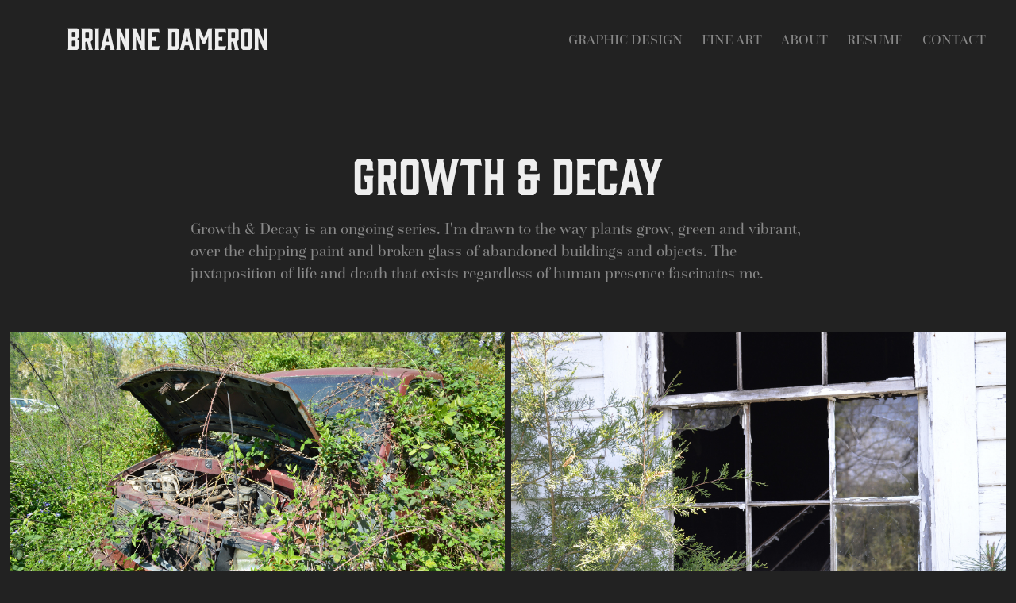

--- FILE ---
content_type: text/html; charset=utf-8
request_url: https://briannedameron.com/abandonment
body_size: 5317
content:
<!DOCTYPE HTML>
<html lang="en-US">
<head>
  <meta charset="UTF-8" />
  <meta name="viewport" content="width=device-width, initial-scale=1" />
      <meta name="keywords"  content="graphic design,design,photography,conceptual art,typography,brianne dameron,portfolio,art" />
      <meta name="description"  content="Growth &amp; Decay is an ongoing series. I'm drawn to the way plants grow, green and vibrant, over the chipping paint and broken glass of abandoned buildings and objects. The juxtaposition of life and death that exists regardless of human presence fascinates me. " />
      <meta name="twitter:card"  content="summary_large_image" />
      <meta name="twitter:site"  content="@AdobePortfolio" />
      <meta  property="og:title" content="Brianne Dameron - GROWTH &amp; DECAY" />
      <meta  property="og:description" content="Growth &amp; Decay is an ongoing series. I'm drawn to the way plants grow, green and vibrant, over the chipping paint and broken glass of abandoned buildings and objects. The juxtaposition of life and death that exists regardless of human presence fascinates me. " />
      <meta  property="og:image" content="https://cdn.myportfolio.com/379b3a78-1306-4ebe-b465-a4a836bf3591/b22c9d24-bda0-4ebe-90b8-345cb2ce86b8_rwc_869x225x3540x2767x3540.jpg?h=ebbebc1aebe5a0380a344dacb1f5aa15" />
        <link rel="icon" href="https://cdn.myportfolio.com/379b3a78-1306-4ebe-b465-a4a836bf3591/cb7848f4-82ea-45f5-b19f-771b6c7064f6_carw_1x1x32.png?h=fad3008830b8903c9c86c2b1313440dd" />
      <link rel="stylesheet" href="/dist/css/main.css" type="text/css" />
      <link rel="stylesheet" href="https://cdn.myportfolio.com/379b3a78-1306-4ebe-b465-a4a836bf3591/37fcd5c71c8b4c1d6239c130a7826ded1715261246.css?h=b1769aabaa32e7b76a5ae3ca353ff1a6" type="text/css" />
    <link rel="canonical" href="https://briannedameron.com/abandonment" />
      <title>Brianne Dameron - GROWTH &amp; DECAY</title>
    <script type="text/javascript" src="//use.typekit.net/ik/[base64].js?cb=35f77bfb8b50944859ea3d3804e7194e7a3173fb" async onload="
    try {
      window.Typekit.load();
    } catch (e) {
      console.warn('Typekit not loaded.');
    }
    "></script>
</head>
  <body class="transition-enabled">  <div class='page-background-video page-background-video-with-panel'>
  </div>
  <div class="js-responsive-nav">
    <div class="responsive-nav has-social">
      <div class="close-responsive-click-area js-close-responsive-nav">
        <div class="close-responsive-button"></div>
      </div>
          <div class="nav-container">
            <nav data-hover-hint="nav">
                <div class="gallery-title"><a href="/work" >GRAPHIC DESIGN</a></div>
                <div class="gallery-title"><a href="/photography" >FINE ART</a></div>
      <div class="page-title">
        <a href="/about" >ABOUT</a>
      </div>
      <div class="page-title">
        <a href="/resume" >RESUME</a>
      </div>
      <div class="page-title">
        <a href="/contact" >CONTACT</a>
      </div>
                <div class="social pf-nav-social" data-hover-hint="navSocialIcons">
                  <ul>
                  </ul>
                </div>
            </nav>
          </div>
    </div>
  </div>
  <div class="site-wrap cfix">
    <div class="site-container">
      <div class="site-content e2e-site-content">
        <header class="site-header">
          <div class="logo-container">
              <div class="logo-wrap" data-hover-hint="logo">
                    <div class="logo e2e-site-logo-text logo-text  ">
    <a href="/work" class="preserve-whitespace">      Brianne Dameron</a>

</div>
              </div>
  <div class="hamburger-click-area js-hamburger">
    <div class="hamburger">
      <i></i>
      <i></i>
      <i></i>
    </div>
  </div>
          </div>
              <div class="nav-container">
                <nav data-hover-hint="nav">
                <div class="gallery-title"><a href="/work" >GRAPHIC DESIGN</a></div>
                <div class="gallery-title"><a href="/photography" >FINE ART</a></div>
      <div class="page-title">
        <a href="/about" >ABOUT</a>
      </div>
      <div class="page-title">
        <a href="/resume" >RESUME</a>
      </div>
      <div class="page-title">
        <a href="/contact" >CONTACT</a>
      </div>
                    <div class="social pf-nav-social" data-hover-hint="navSocialIcons">
                      <ul>
                      </ul>
                    </div>
                </nav>
              </div>
        </header>
        <main>
  <div class="page-container js-site-wrap" data-context="page.page.container" data-hover-hint="pageContainer">
    <section class="page standard-modules">
        <header class="page-header content" data-context="pages" data-identity="id:p62534811c5ac6d519a1aab20c5dbb37ae8365db110057740df214" data-hover-hint="pageHeader" data-hover-hint-id="p62534811c5ac6d519a1aab20c5dbb37ae8365db110057740df214">
            <h1 class="title preserve-whitespace e2e-site-logo-text">GROWTH &amp; DECAY</h1>
            <p class="description">Growth &amp; Decay is an ongoing series. I'm drawn to the way plants grow, green and vibrant, over the chipping paint and broken glass of abandoned buildings and objects. The juxtaposition of life and death that exists regardless of human presence fascinates me. </p>
        </header>
      <div class="page-content js-page-content" data-context="pages" data-identity="id:p62534811c5ac6d519a1aab20c5dbb37ae8365db110057740df214">
        <div id="project-canvas" class="js-project-modules modules content">
          <div id="project-modules">
              
              
              
              
              
              
              
              <div class="project-module module media_collection project-module-media_collection" data-id="m6256e42992c7cdda7690de8effb2650b249bb4aee1ea939fda0ce"  style="padding-top: px;
padding-bottom: px;
">
  <div class="grid--main js-grid-main" data-grid-max-images="  2
">
    <div class="grid__item-container js-grid-item-container" data-flex-grow="391.04" style="width:391.04px; flex-grow:391.04;" data-width="3840" data-height="2553">
      <script type="text/html" class="js-lightbox-slide-content">
        <div class="grid__image-wrapper">
          <img src="https://cdn.myportfolio.com/379b3a78-1306-4ebe-b465-a4a836bf3591/e1237924-ae29-4e08-ad85-76b1c1bf8c11_rw_3840.JPG?h=f8be621eb2a1002ba9eda5c5b9ee70fe" srcset="https://cdn.myportfolio.com/379b3a78-1306-4ebe-b465-a4a836bf3591/e1237924-ae29-4e08-ad85-76b1c1bf8c11_rw_600.JPG?h=7b2e9b6708ab07a89be2e8625d27180b 600w,https://cdn.myportfolio.com/379b3a78-1306-4ebe-b465-a4a836bf3591/e1237924-ae29-4e08-ad85-76b1c1bf8c11_rw_1200.JPG?h=b617bd66d5ad0aa3abe32c47d2e92b43 1200w,https://cdn.myportfolio.com/379b3a78-1306-4ebe-b465-a4a836bf3591/e1237924-ae29-4e08-ad85-76b1c1bf8c11_rw_1920.JPG?h=a24ad049f26d69a70ed9a1e7681012d7 1920w,https://cdn.myportfolio.com/379b3a78-1306-4ebe-b465-a4a836bf3591/e1237924-ae29-4e08-ad85-76b1c1bf8c11_rw_3840.JPG?h=f8be621eb2a1002ba9eda5c5b9ee70fe 3840w,"  sizes="(max-width: 3840px) 100vw, 3840px">
        <div>
      </script>
      <img
        class="grid__item-image js-grid__item-image grid__item-image-lazy js-lazy"
        src="[data-uri]"
        
        data-src="https://cdn.myportfolio.com/379b3a78-1306-4ebe-b465-a4a836bf3591/e1237924-ae29-4e08-ad85-76b1c1bf8c11_rw_3840.JPG?h=f8be621eb2a1002ba9eda5c5b9ee70fe"
        data-srcset="https://cdn.myportfolio.com/379b3a78-1306-4ebe-b465-a4a836bf3591/e1237924-ae29-4e08-ad85-76b1c1bf8c11_rw_600.JPG?h=7b2e9b6708ab07a89be2e8625d27180b 600w,https://cdn.myportfolio.com/379b3a78-1306-4ebe-b465-a4a836bf3591/e1237924-ae29-4e08-ad85-76b1c1bf8c11_rw_1200.JPG?h=b617bd66d5ad0aa3abe32c47d2e92b43 1200w,https://cdn.myportfolio.com/379b3a78-1306-4ebe-b465-a4a836bf3591/e1237924-ae29-4e08-ad85-76b1c1bf8c11_rw_1920.JPG?h=a24ad049f26d69a70ed9a1e7681012d7 1920w,https://cdn.myportfolio.com/379b3a78-1306-4ebe-b465-a4a836bf3591/e1237924-ae29-4e08-ad85-76b1c1bf8c11_rw_3840.JPG?h=f8be621eb2a1002ba9eda5c5b9ee70fe 3840w,"
      >
      <span class="grid__item-filler" style="padding-bottom:66.489361702128%;"></span>
    </div>
    <div class="grid__item-container js-grid-item-container" data-flex-grow="391.04" style="width:391.04px; flex-grow:391.04;" data-width="3840" data-height="2553">
      <script type="text/html" class="js-lightbox-slide-content">
        <div class="grid__image-wrapper">
          <img src="https://cdn.myportfolio.com/379b3a78-1306-4ebe-b465-a4a836bf3591/e656dd93-976b-4cc0-9730-8192b51860ca_rw_3840.JPG?h=1f551727395ed8447f914d0b55da6063" srcset="https://cdn.myportfolio.com/379b3a78-1306-4ebe-b465-a4a836bf3591/e656dd93-976b-4cc0-9730-8192b51860ca_rw_600.JPG?h=55432ced1e9b7c0de7b0c97d78ca30df 600w,https://cdn.myportfolio.com/379b3a78-1306-4ebe-b465-a4a836bf3591/e656dd93-976b-4cc0-9730-8192b51860ca_rw_1200.JPG?h=289ae5dd81e60bf3ee409e0aaca7432f 1200w,https://cdn.myportfolio.com/379b3a78-1306-4ebe-b465-a4a836bf3591/e656dd93-976b-4cc0-9730-8192b51860ca_rw_1920.JPG?h=e6742038d2653f2d9339c9e993bb90ed 1920w,https://cdn.myportfolio.com/379b3a78-1306-4ebe-b465-a4a836bf3591/e656dd93-976b-4cc0-9730-8192b51860ca_rw_3840.JPG?h=1f551727395ed8447f914d0b55da6063 3840w,"  sizes="(max-width: 3840px) 100vw, 3840px">
        <div>
      </script>
      <img
        class="grid__item-image js-grid__item-image grid__item-image-lazy js-lazy"
        src="[data-uri]"
        
        data-src="https://cdn.myportfolio.com/379b3a78-1306-4ebe-b465-a4a836bf3591/e656dd93-976b-4cc0-9730-8192b51860ca_rw_3840.JPG?h=1f551727395ed8447f914d0b55da6063"
        data-srcset="https://cdn.myportfolio.com/379b3a78-1306-4ebe-b465-a4a836bf3591/e656dd93-976b-4cc0-9730-8192b51860ca_rw_600.JPG?h=55432ced1e9b7c0de7b0c97d78ca30df 600w,https://cdn.myportfolio.com/379b3a78-1306-4ebe-b465-a4a836bf3591/e656dd93-976b-4cc0-9730-8192b51860ca_rw_1200.JPG?h=289ae5dd81e60bf3ee409e0aaca7432f 1200w,https://cdn.myportfolio.com/379b3a78-1306-4ebe-b465-a4a836bf3591/e656dd93-976b-4cc0-9730-8192b51860ca_rw_1920.JPG?h=e6742038d2653f2d9339c9e993bb90ed 1920w,https://cdn.myportfolio.com/379b3a78-1306-4ebe-b465-a4a836bf3591/e656dd93-976b-4cc0-9730-8192b51860ca_rw_3840.JPG?h=1f551727395ed8447f914d0b55da6063 3840w,"
      >
      <span class="grid__item-filler" style="padding-bottom:66.489361702128%;"></span>
    </div>
    <div class="grid__item-container js-grid-item-container" data-flex-grow="391.04" style="width:391.04px; flex-grow:391.04;" data-width="3840" data-height="2553">
      <script type="text/html" class="js-lightbox-slide-content">
        <div class="grid__image-wrapper">
          <img src="https://cdn.myportfolio.com/379b3a78-1306-4ebe-b465-a4a836bf3591/9d4c79ef-e2c1-4f2c-8e00-bdeda59ed6d8_rw_3840.JPG?h=b95b1f8c59f41f6161e21a03b2be7f57" srcset="https://cdn.myportfolio.com/379b3a78-1306-4ebe-b465-a4a836bf3591/9d4c79ef-e2c1-4f2c-8e00-bdeda59ed6d8_rw_600.JPG?h=4558c39fc5dbbad012ec90735fd6b397 600w,https://cdn.myportfolio.com/379b3a78-1306-4ebe-b465-a4a836bf3591/9d4c79ef-e2c1-4f2c-8e00-bdeda59ed6d8_rw_1200.JPG?h=4d920a81e019971b4662bcef4a4ebfc2 1200w,https://cdn.myportfolio.com/379b3a78-1306-4ebe-b465-a4a836bf3591/9d4c79ef-e2c1-4f2c-8e00-bdeda59ed6d8_rw_1920.JPG?h=e66a1ca8b3cf002af61608cfa2b55447 1920w,https://cdn.myportfolio.com/379b3a78-1306-4ebe-b465-a4a836bf3591/9d4c79ef-e2c1-4f2c-8e00-bdeda59ed6d8_rw_3840.JPG?h=b95b1f8c59f41f6161e21a03b2be7f57 3840w,"  sizes="(max-width: 3840px) 100vw, 3840px">
        <div>
      </script>
      <img
        class="grid__item-image js-grid__item-image grid__item-image-lazy js-lazy"
        src="[data-uri]"
        
        data-src="https://cdn.myportfolio.com/379b3a78-1306-4ebe-b465-a4a836bf3591/9d4c79ef-e2c1-4f2c-8e00-bdeda59ed6d8_rw_3840.JPG?h=b95b1f8c59f41f6161e21a03b2be7f57"
        data-srcset="https://cdn.myportfolio.com/379b3a78-1306-4ebe-b465-a4a836bf3591/9d4c79ef-e2c1-4f2c-8e00-bdeda59ed6d8_rw_600.JPG?h=4558c39fc5dbbad012ec90735fd6b397 600w,https://cdn.myportfolio.com/379b3a78-1306-4ebe-b465-a4a836bf3591/9d4c79ef-e2c1-4f2c-8e00-bdeda59ed6d8_rw_1200.JPG?h=4d920a81e019971b4662bcef4a4ebfc2 1200w,https://cdn.myportfolio.com/379b3a78-1306-4ebe-b465-a4a836bf3591/9d4c79ef-e2c1-4f2c-8e00-bdeda59ed6d8_rw_1920.JPG?h=e66a1ca8b3cf002af61608cfa2b55447 1920w,https://cdn.myportfolio.com/379b3a78-1306-4ebe-b465-a4a836bf3591/9d4c79ef-e2c1-4f2c-8e00-bdeda59ed6d8_rw_3840.JPG?h=b95b1f8c59f41f6161e21a03b2be7f57 3840w,"
      >
      <span class="grid__item-filler" style="padding-bottom:66.489361702128%;"></span>
    </div>
    <div class="grid__item-container js-grid-item-container" data-flex-grow="391.04" style="width:391.04px; flex-grow:391.04;" data-width="3840" data-height="2553">
      <script type="text/html" class="js-lightbox-slide-content">
        <div class="grid__image-wrapper">
          <img src="https://cdn.myportfolio.com/379b3a78-1306-4ebe-b465-a4a836bf3591/21f3df75-4950-4596-9dfd-4e66b4e6a5e2_rw_3840.JPG?h=2352b5ccefc973092d57b9b5e632f711" srcset="https://cdn.myportfolio.com/379b3a78-1306-4ebe-b465-a4a836bf3591/21f3df75-4950-4596-9dfd-4e66b4e6a5e2_rw_600.JPG?h=283d1c6a2c9bea8868e014c272ce6947 600w,https://cdn.myportfolio.com/379b3a78-1306-4ebe-b465-a4a836bf3591/21f3df75-4950-4596-9dfd-4e66b4e6a5e2_rw_1200.JPG?h=3e79545e486a6ca2bd5fa0e33ec9fc51 1200w,https://cdn.myportfolio.com/379b3a78-1306-4ebe-b465-a4a836bf3591/21f3df75-4950-4596-9dfd-4e66b4e6a5e2_rw_1920.JPG?h=4db0bddb81d8fb234044b0d953ad6a65 1920w,https://cdn.myportfolio.com/379b3a78-1306-4ebe-b465-a4a836bf3591/21f3df75-4950-4596-9dfd-4e66b4e6a5e2_rw_3840.JPG?h=2352b5ccefc973092d57b9b5e632f711 3840w,"  sizes="(max-width: 3840px) 100vw, 3840px">
        <div>
      </script>
      <img
        class="grid__item-image js-grid__item-image grid__item-image-lazy js-lazy"
        src="[data-uri]"
        
        data-src="https://cdn.myportfolio.com/379b3a78-1306-4ebe-b465-a4a836bf3591/21f3df75-4950-4596-9dfd-4e66b4e6a5e2_rw_3840.JPG?h=2352b5ccefc973092d57b9b5e632f711"
        data-srcset="https://cdn.myportfolio.com/379b3a78-1306-4ebe-b465-a4a836bf3591/21f3df75-4950-4596-9dfd-4e66b4e6a5e2_rw_600.JPG?h=283d1c6a2c9bea8868e014c272ce6947 600w,https://cdn.myportfolio.com/379b3a78-1306-4ebe-b465-a4a836bf3591/21f3df75-4950-4596-9dfd-4e66b4e6a5e2_rw_1200.JPG?h=3e79545e486a6ca2bd5fa0e33ec9fc51 1200w,https://cdn.myportfolio.com/379b3a78-1306-4ebe-b465-a4a836bf3591/21f3df75-4950-4596-9dfd-4e66b4e6a5e2_rw_1920.JPG?h=4db0bddb81d8fb234044b0d953ad6a65 1920w,https://cdn.myportfolio.com/379b3a78-1306-4ebe-b465-a4a836bf3591/21f3df75-4950-4596-9dfd-4e66b4e6a5e2_rw_3840.JPG?h=2352b5ccefc973092d57b9b5e632f711 3840w,"
      >
      <span class="grid__item-filler" style="padding-bottom:66.489361702128%;"></span>
    </div>
    <div class="grid__item-container js-grid-item-container" data-flex-grow="391.04" style="width:391.04px; flex-grow:391.04;" data-width="3840" data-height="2553">
      <script type="text/html" class="js-lightbox-slide-content">
        <div class="grid__image-wrapper">
          <img src="https://cdn.myportfolio.com/379b3a78-1306-4ebe-b465-a4a836bf3591/ee882a81-a2b7-4b10-91d8-833c5e13aa81_rw_3840.JPG?h=7e306d25e475953a726973f3179fd894" srcset="https://cdn.myportfolio.com/379b3a78-1306-4ebe-b465-a4a836bf3591/ee882a81-a2b7-4b10-91d8-833c5e13aa81_rw_600.JPG?h=3bec59aab5bb85871a4c1a2b0a5be580 600w,https://cdn.myportfolio.com/379b3a78-1306-4ebe-b465-a4a836bf3591/ee882a81-a2b7-4b10-91d8-833c5e13aa81_rw_1200.JPG?h=72513fb14f06d0df837b61c39e457f4a 1200w,https://cdn.myportfolio.com/379b3a78-1306-4ebe-b465-a4a836bf3591/ee882a81-a2b7-4b10-91d8-833c5e13aa81_rw_1920.JPG?h=fb4cb48250bda35180fb45cdc3c0f431 1920w,https://cdn.myportfolio.com/379b3a78-1306-4ebe-b465-a4a836bf3591/ee882a81-a2b7-4b10-91d8-833c5e13aa81_rw_3840.JPG?h=7e306d25e475953a726973f3179fd894 3840w,"  sizes="(max-width: 3840px) 100vw, 3840px">
        <div>
      </script>
      <img
        class="grid__item-image js-grid__item-image grid__item-image-lazy js-lazy"
        src="[data-uri]"
        
        data-src="https://cdn.myportfolio.com/379b3a78-1306-4ebe-b465-a4a836bf3591/ee882a81-a2b7-4b10-91d8-833c5e13aa81_rw_3840.JPG?h=7e306d25e475953a726973f3179fd894"
        data-srcset="https://cdn.myportfolio.com/379b3a78-1306-4ebe-b465-a4a836bf3591/ee882a81-a2b7-4b10-91d8-833c5e13aa81_rw_600.JPG?h=3bec59aab5bb85871a4c1a2b0a5be580 600w,https://cdn.myportfolio.com/379b3a78-1306-4ebe-b465-a4a836bf3591/ee882a81-a2b7-4b10-91d8-833c5e13aa81_rw_1200.JPG?h=72513fb14f06d0df837b61c39e457f4a 1200w,https://cdn.myportfolio.com/379b3a78-1306-4ebe-b465-a4a836bf3591/ee882a81-a2b7-4b10-91d8-833c5e13aa81_rw_1920.JPG?h=fb4cb48250bda35180fb45cdc3c0f431 1920w,https://cdn.myportfolio.com/379b3a78-1306-4ebe-b465-a4a836bf3591/ee882a81-a2b7-4b10-91d8-833c5e13aa81_rw_3840.JPG?h=7e306d25e475953a726973f3179fd894 3840w,"
      >
      <span class="grid__item-filler" style="padding-bottom:66.489361702128%;"></span>
    </div>
    <div class="grid__item-container js-grid-item-container" data-flex-grow="391.04" style="width:391.04px; flex-grow:391.04;" data-width="3840" data-height="2553">
      <script type="text/html" class="js-lightbox-slide-content">
        <div class="grid__image-wrapper">
          <img src="https://cdn.myportfolio.com/379b3a78-1306-4ebe-b465-a4a836bf3591/6412cd29-9bc9-4ea2-8f68-ef5b3e0c540c_rw_3840.JPG?h=4f2f03444b6e3961f7b3cdcf59fb5644" srcset="https://cdn.myportfolio.com/379b3a78-1306-4ebe-b465-a4a836bf3591/6412cd29-9bc9-4ea2-8f68-ef5b3e0c540c_rw_600.JPG?h=9865ae82d4f7857646222432ec5e551d 600w,https://cdn.myportfolio.com/379b3a78-1306-4ebe-b465-a4a836bf3591/6412cd29-9bc9-4ea2-8f68-ef5b3e0c540c_rw_1200.JPG?h=a995157216d417fde9b2ea9671eeaffc 1200w,https://cdn.myportfolio.com/379b3a78-1306-4ebe-b465-a4a836bf3591/6412cd29-9bc9-4ea2-8f68-ef5b3e0c540c_rw_1920.JPG?h=eb7b9167bebc0396476066e49f79c7ba 1920w,https://cdn.myportfolio.com/379b3a78-1306-4ebe-b465-a4a836bf3591/6412cd29-9bc9-4ea2-8f68-ef5b3e0c540c_rw_3840.JPG?h=4f2f03444b6e3961f7b3cdcf59fb5644 3840w,"  sizes="(max-width: 3840px) 100vw, 3840px">
        <div>
      </script>
      <img
        class="grid__item-image js-grid__item-image grid__item-image-lazy js-lazy"
        src="[data-uri]"
        
        data-src="https://cdn.myportfolio.com/379b3a78-1306-4ebe-b465-a4a836bf3591/6412cd29-9bc9-4ea2-8f68-ef5b3e0c540c_rw_3840.JPG?h=4f2f03444b6e3961f7b3cdcf59fb5644"
        data-srcset="https://cdn.myportfolio.com/379b3a78-1306-4ebe-b465-a4a836bf3591/6412cd29-9bc9-4ea2-8f68-ef5b3e0c540c_rw_600.JPG?h=9865ae82d4f7857646222432ec5e551d 600w,https://cdn.myportfolio.com/379b3a78-1306-4ebe-b465-a4a836bf3591/6412cd29-9bc9-4ea2-8f68-ef5b3e0c540c_rw_1200.JPG?h=a995157216d417fde9b2ea9671eeaffc 1200w,https://cdn.myportfolio.com/379b3a78-1306-4ebe-b465-a4a836bf3591/6412cd29-9bc9-4ea2-8f68-ef5b3e0c540c_rw_1920.JPG?h=eb7b9167bebc0396476066e49f79c7ba 1920w,https://cdn.myportfolio.com/379b3a78-1306-4ebe-b465-a4a836bf3591/6412cd29-9bc9-4ea2-8f68-ef5b3e0c540c_rw_3840.JPG?h=4f2f03444b6e3961f7b3cdcf59fb5644 3840w,"
      >
      <span class="grid__item-filler" style="padding-bottom:66.489361702128%;"></span>
    </div>
    <div class="grid__item-container js-grid-item-container" data-flex-grow="391.04" style="width:391.04px; flex-grow:391.04;" data-width="3840" data-height="2553">
      <script type="text/html" class="js-lightbox-slide-content">
        <div class="grid__image-wrapper">
          <img src="https://cdn.myportfolio.com/379b3a78-1306-4ebe-b465-a4a836bf3591/f53a221b-1c2b-4289-9499-a1d85a829243_rw_3840.JPG?h=01317a1902a4a9f763a6ccef72f5f8ad" srcset="https://cdn.myportfolio.com/379b3a78-1306-4ebe-b465-a4a836bf3591/f53a221b-1c2b-4289-9499-a1d85a829243_rw_600.JPG?h=20074f48baf53e3151f386a9e9785a64 600w,https://cdn.myportfolio.com/379b3a78-1306-4ebe-b465-a4a836bf3591/f53a221b-1c2b-4289-9499-a1d85a829243_rw_1200.JPG?h=f140c23f0a0009821071597ce3c7f9d8 1200w,https://cdn.myportfolio.com/379b3a78-1306-4ebe-b465-a4a836bf3591/f53a221b-1c2b-4289-9499-a1d85a829243_rw_1920.JPG?h=77736af6894f61f3e26490206caaa159 1920w,https://cdn.myportfolio.com/379b3a78-1306-4ebe-b465-a4a836bf3591/f53a221b-1c2b-4289-9499-a1d85a829243_rw_3840.JPG?h=01317a1902a4a9f763a6ccef72f5f8ad 3840w,"  sizes="(max-width: 3840px) 100vw, 3840px">
        <div>
      </script>
      <img
        class="grid__item-image js-grid__item-image grid__item-image-lazy js-lazy"
        src="[data-uri]"
        
        data-src="https://cdn.myportfolio.com/379b3a78-1306-4ebe-b465-a4a836bf3591/f53a221b-1c2b-4289-9499-a1d85a829243_rw_3840.JPG?h=01317a1902a4a9f763a6ccef72f5f8ad"
        data-srcset="https://cdn.myportfolio.com/379b3a78-1306-4ebe-b465-a4a836bf3591/f53a221b-1c2b-4289-9499-a1d85a829243_rw_600.JPG?h=20074f48baf53e3151f386a9e9785a64 600w,https://cdn.myportfolio.com/379b3a78-1306-4ebe-b465-a4a836bf3591/f53a221b-1c2b-4289-9499-a1d85a829243_rw_1200.JPG?h=f140c23f0a0009821071597ce3c7f9d8 1200w,https://cdn.myportfolio.com/379b3a78-1306-4ebe-b465-a4a836bf3591/f53a221b-1c2b-4289-9499-a1d85a829243_rw_1920.JPG?h=77736af6894f61f3e26490206caaa159 1920w,https://cdn.myportfolio.com/379b3a78-1306-4ebe-b465-a4a836bf3591/f53a221b-1c2b-4289-9499-a1d85a829243_rw_3840.JPG?h=01317a1902a4a9f763a6ccef72f5f8ad 3840w,"
      >
      <span class="grid__item-filler" style="padding-bottom:66.489361702128%;"></span>
    </div>
    <div class="grid__item-container js-grid-item-container" data-flex-grow="391.04" style="width:391.04px; flex-grow:391.04;" data-width="3840" data-height="2553">
      <script type="text/html" class="js-lightbox-slide-content">
        <div class="grid__image-wrapper">
          <img src="https://cdn.myportfolio.com/379b3a78-1306-4ebe-b465-a4a836bf3591/41d9ac45-7568-43d0-a7e2-1213b3b3cf93_rw_3840.JPG?h=93f01be6186753c5a697c547372da8c9" srcset="https://cdn.myportfolio.com/379b3a78-1306-4ebe-b465-a4a836bf3591/41d9ac45-7568-43d0-a7e2-1213b3b3cf93_rw_600.JPG?h=f1e0e0623cba191b3fca4665ec0cb559 600w,https://cdn.myportfolio.com/379b3a78-1306-4ebe-b465-a4a836bf3591/41d9ac45-7568-43d0-a7e2-1213b3b3cf93_rw_1200.JPG?h=bf9faf47a2c24b1a1a74cf9bb6ef5a9e 1200w,https://cdn.myportfolio.com/379b3a78-1306-4ebe-b465-a4a836bf3591/41d9ac45-7568-43d0-a7e2-1213b3b3cf93_rw_1920.JPG?h=f4d700695c1a01b43936d66049257d1c 1920w,https://cdn.myportfolio.com/379b3a78-1306-4ebe-b465-a4a836bf3591/41d9ac45-7568-43d0-a7e2-1213b3b3cf93_rw_3840.JPG?h=93f01be6186753c5a697c547372da8c9 3840w,"  sizes="(max-width: 3840px) 100vw, 3840px">
        <div>
      </script>
      <img
        class="grid__item-image js-grid__item-image grid__item-image-lazy js-lazy"
        src="[data-uri]"
        
        data-src="https://cdn.myportfolio.com/379b3a78-1306-4ebe-b465-a4a836bf3591/41d9ac45-7568-43d0-a7e2-1213b3b3cf93_rw_3840.JPG?h=93f01be6186753c5a697c547372da8c9"
        data-srcset="https://cdn.myportfolio.com/379b3a78-1306-4ebe-b465-a4a836bf3591/41d9ac45-7568-43d0-a7e2-1213b3b3cf93_rw_600.JPG?h=f1e0e0623cba191b3fca4665ec0cb559 600w,https://cdn.myportfolio.com/379b3a78-1306-4ebe-b465-a4a836bf3591/41d9ac45-7568-43d0-a7e2-1213b3b3cf93_rw_1200.JPG?h=bf9faf47a2c24b1a1a74cf9bb6ef5a9e 1200w,https://cdn.myportfolio.com/379b3a78-1306-4ebe-b465-a4a836bf3591/41d9ac45-7568-43d0-a7e2-1213b3b3cf93_rw_1920.JPG?h=f4d700695c1a01b43936d66049257d1c 1920w,https://cdn.myportfolio.com/379b3a78-1306-4ebe-b465-a4a836bf3591/41d9ac45-7568-43d0-a7e2-1213b3b3cf93_rw_3840.JPG?h=93f01be6186753c5a697c547372da8c9 3840w,"
      >
      <span class="grid__item-filler" style="padding-bottom:66.489361702128%;"></span>
    </div>
    <div class="grid__item-container js-grid-item-container" data-flex-grow="391.04" style="width:391.04px; flex-grow:391.04;" data-width="3840" data-height="2553">
      <script type="text/html" class="js-lightbox-slide-content">
        <div class="grid__image-wrapper">
          <img src="https://cdn.myportfolio.com/379b3a78-1306-4ebe-b465-a4a836bf3591/67dd5d3e-1294-4255-b98b-25fdfb96bd88_rw_3840.JPG?h=02aeeb9d7735fa49b53ae748ded4f915" srcset="https://cdn.myportfolio.com/379b3a78-1306-4ebe-b465-a4a836bf3591/67dd5d3e-1294-4255-b98b-25fdfb96bd88_rw_600.JPG?h=010e1f083dedd48cef118128c98c06e1 600w,https://cdn.myportfolio.com/379b3a78-1306-4ebe-b465-a4a836bf3591/67dd5d3e-1294-4255-b98b-25fdfb96bd88_rw_1200.JPG?h=edd0939308ad179382301b87693c3035 1200w,https://cdn.myportfolio.com/379b3a78-1306-4ebe-b465-a4a836bf3591/67dd5d3e-1294-4255-b98b-25fdfb96bd88_rw_1920.JPG?h=e281ee7c48b55560d18d221d5fb73b80 1920w,https://cdn.myportfolio.com/379b3a78-1306-4ebe-b465-a4a836bf3591/67dd5d3e-1294-4255-b98b-25fdfb96bd88_rw_3840.JPG?h=02aeeb9d7735fa49b53ae748ded4f915 3840w,"  sizes="(max-width: 3840px) 100vw, 3840px">
        <div>
      </script>
      <img
        class="grid__item-image js-grid__item-image grid__item-image-lazy js-lazy"
        src="[data-uri]"
        
        data-src="https://cdn.myportfolio.com/379b3a78-1306-4ebe-b465-a4a836bf3591/67dd5d3e-1294-4255-b98b-25fdfb96bd88_rw_3840.JPG?h=02aeeb9d7735fa49b53ae748ded4f915"
        data-srcset="https://cdn.myportfolio.com/379b3a78-1306-4ebe-b465-a4a836bf3591/67dd5d3e-1294-4255-b98b-25fdfb96bd88_rw_600.JPG?h=010e1f083dedd48cef118128c98c06e1 600w,https://cdn.myportfolio.com/379b3a78-1306-4ebe-b465-a4a836bf3591/67dd5d3e-1294-4255-b98b-25fdfb96bd88_rw_1200.JPG?h=edd0939308ad179382301b87693c3035 1200w,https://cdn.myportfolio.com/379b3a78-1306-4ebe-b465-a4a836bf3591/67dd5d3e-1294-4255-b98b-25fdfb96bd88_rw_1920.JPG?h=e281ee7c48b55560d18d221d5fb73b80 1920w,https://cdn.myportfolio.com/379b3a78-1306-4ebe-b465-a4a836bf3591/67dd5d3e-1294-4255-b98b-25fdfb96bd88_rw_3840.JPG?h=02aeeb9d7735fa49b53ae748ded4f915 3840w,"
      >
      <span class="grid__item-filler" style="padding-bottom:66.489361702128%;"></span>
    </div>
    <div class="grid__item-container js-grid-item-container" data-flex-grow="391.04" style="width:391.04px; flex-grow:391.04;" data-width="3840" data-height="2553">
      <script type="text/html" class="js-lightbox-slide-content">
        <div class="grid__image-wrapper">
          <img src="https://cdn.myportfolio.com/379b3a78-1306-4ebe-b465-a4a836bf3591/f5b4bebd-9278-487c-9a28-96f5c8a8944e_rw_3840.JPG?h=dee366aecb0cd892e953f525517829a5" srcset="https://cdn.myportfolio.com/379b3a78-1306-4ebe-b465-a4a836bf3591/f5b4bebd-9278-487c-9a28-96f5c8a8944e_rw_600.JPG?h=068b221ba6f6c1eb37d6ab7f6af15199 600w,https://cdn.myportfolio.com/379b3a78-1306-4ebe-b465-a4a836bf3591/f5b4bebd-9278-487c-9a28-96f5c8a8944e_rw_1200.JPG?h=6e00bd0563873dfb30cbfe93d7e34e12 1200w,https://cdn.myportfolio.com/379b3a78-1306-4ebe-b465-a4a836bf3591/f5b4bebd-9278-487c-9a28-96f5c8a8944e_rw_1920.JPG?h=2320a469a7f150a4523f9a8d093d2dad 1920w,https://cdn.myportfolio.com/379b3a78-1306-4ebe-b465-a4a836bf3591/f5b4bebd-9278-487c-9a28-96f5c8a8944e_rw_3840.JPG?h=dee366aecb0cd892e953f525517829a5 3840w,"  sizes="(max-width: 3840px) 100vw, 3840px">
        <div>
      </script>
      <img
        class="grid__item-image js-grid__item-image grid__item-image-lazy js-lazy"
        src="[data-uri]"
        
        data-src="https://cdn.myportfolio.com/379b3a78-1306-4ebe-b465-a4a836bf3591/f5b4bebd-9278-487c-9a28-96f5c8a8944e_rw_3840.JPG?h=dee366aecb0cd892e953f525517829a5"
        data-srcset="https://cdn.myportfolio.com/379b3a78-1306-4ebe-b465-a4a836bf3591/f5b4bebd-9278-487c-9a28-96f5c8a8944e_rw_600.JPG?h=068b221ba6f6c1eb37d6ab7f6af15199 600w,https://cdn.myportfolio.com/379b3a78-1306-4ebe-b465-a4a836bf3591/f5b4bebd-9278-487c-9a28-96f5c8a8944e_rw_1200.JPG?h=6e00bd0563873dfb30cbfe93d7e34e12 1200w,https://cdn.myportfolio.com/379b3a78-1306-4ebe-b465-a4a836bf3591/f5b4bebd-9278-487c-9a28-96f5c8a8944e_rw_1920.JPG?h=2320a469a7f150a4523f9a8d093d2dad 1920w,https://cdn.myportfolio.com/379b3a78-1306-4ebe-b465-a4a836bf3591/f5b4bebd-9278-487c-9a28-96f5c8a8944e_rw_3840.JPG?h=dee366aecb0cd892e953f525517829a5 3840w,"
      >
      <span class="grid__item-filler" style="padding-bottom:66.489361702128%;"></span>
    </div>
    <div class="grid__item-container js-grid-item-container" data-flex-grow="391.04" style="width:391.04px; flex-grow:391.04;" data-width="3840" data-height="2553">
      <script type="text/html" class="js-lightbox-slide-content">
        <div class="grid__image-wrapper">
          <img src="https://cdn.myportfolio.com/379b3a78-1306-4ebe-b465-a4a836bf3591/5dac29a6-e945-4af2-9aa2-ecc65fee22bc_rw_3840.JPG?h=c242679fdac8a337296372594b919389" srcset="https://cdn.myportfolio.com/379b3a78-1306-4ebe-b465-a4a836bf3591/5dac29a6-e945-4af2-9aa2-ecc65fee22bc_rw_600.JPG?h=8cec68ba522f043f13f80f0edf5ee8ae 600w,https://cdn.myportfolio.com/379b3a78-1306-4ebe-b465-a4a836bf3591/5dac29a6-e945-4af2-9aa2-ecc65fee22bc_rw_1200.JPG?h=e90b630071ed7d60fbcf5efd45197cd0 1200w,https://cdn.myportfolio.com/379b3a78-1306-4ebe-b465-a4a836bf3591/5dac29a6-e945-4af2-9aa2-ecc65fee22bc_rw_1920.JPG?h=736e8fc2a67ba6040fdd1e11fc405728 1920w,https://cdn.myportfolio.com/379b3a78-1306-4ebe-b465-a4a836bf3591/5dac29a6-e945-4af2-9aa2-ecc65fee22bc_rw_3840.JPG?h=c242679fdac8a337296372594b919389 3840w,"  sizes="(max-width: 3840px) 100vw, 3840px">
        <div>
      </script>
      <img
        class="grid__item-image js-grid__item-image grid__item-image-lazy js-lazy"
        src="[data-uri]"
        
        data-src="https://cdn.myportfolio.com/379b3a78-1306-4ebe-b465-a4a836bf3591/5dac29a6-e945-4af2-9aa2-ecc65fee22bc_rw_3840.JPG?h=c242679fdac8a337296372594b919389"
        data-srcset="https://cdn.myportfolio.com/379b3a78-1306-4ebe-b465-a4a836bf3591/5dac29a6-e945-4af2-9aa2-ecc65fee22bc_rw_600.JPG?h=8cec68ba522f043f13f80f0edf5ee8ae 600w,https://cdn.myportfolio.com/379b3a78-1306-4ebe-b465-a4a836bf3591/5dac29a6-e945-4af2-9aa2-ecc65fee22bc_rw_1200.JPG?h=e90b630071ed7d60fbcf5efd45197cd0 1200w,https://cdn.myportfolio.com/379b3a78-1306-4ebe-b465-a4a836bf3591/5dac29a6-e945-4af2-9aa2-ecc65fee22bc_rw_1920.JPG?h=736e8fc2a67ba6040fdd1e11fc405728 1920w,https://cdn.myportfolio.com/379b3a78-1306-4ebe-b465-a4a836bf3591/5dac29a6-e945-4af2-9aa2-ecc65fee22bc_rw_3840.JPG?h=c242679fdac8a337296372594b919389 3840w,"
      >
      <span class="grid__item-filler" style="padding-bottom:66.489361702128%;"></span>
    </div>
    <div class="grid__item-container js-grid-item-container" data-flex-grow="391.04" style="width:391.04px; flex-grow:391.04;" data-width="3840" data-height="2553">
      <script type="text/html" class="js-lightbox-slide-content">
        <div class="grid__image-wrapper">
          <img src="https://cdn.myportfolio.com/379b3a78-1306-4ebe-b465-a4a836bf3591/0dc3981e-66bb-44ba-b72a-0b964ffb47f7_rw_3840.JPG?h=c12fa94a4214fee702d1fdc16423f51a" srcset="https://cdn.myportfolio.com/379b3a78-1306-4ebe-b465-a4a836bf3591/0dc3981e-66bb-44ba-b72a-0b964ffb47f7_rw_600.JPG?h=4ace87650ead1e3038064e089da81634 600w,https://cdn.myportfolio.com/379b3a78-1306-4ebe-b465-a4a836bf3591/0dc3981e-66bb-44ba-b72a-0b964ffb47f7_rw_1200.JPG?h=8d44871132f8300da535c972dd990168 1200w,https://cdn.myportfolio.com/379b3a78-1306-4ebe-b465-a4a836bf3591/0dc3981e-66bb-44ba-b72a-0b964ffb47f7_rw_1920.JPG?h=3ba89e1522af14f8a78cdfe57a757a45 1920w,https://cdn.myportfolio.com/379b3a78-1306-4ebe-b465-a4a836bf3591/0dc3981e-66bb-44ba-b72a-0b964ffb47f7_rw_3840.JPG?h=c12fa94a4214fee702d1fdc16423f51a 3840w,"  sizes="(max-width: 3840px) 100vw, 3840px">
        <div>
      </script>
      <img
        class="grid__item-image js-grid__item-image grid__item-image-lazy js-lazy"
        src="[data-uri]"
        
        data-src="https://cdn.myportfolio.com/379b3a78-1306-4ebe-b465-a4a836bf3591/0dc3981e-66bb-44ba-b72a-0b964ffb47f7_rw_3840.JPG?h=c12fa94a4214fee702d1fdc16423f51a"
        data-srcset="https://cdn.myportfolio.com/379b3a78-1306-4ebe-b465-a4a836bf3591/0dc3981e-66bb-44ba-b72a-0b964ffb47f7_rw_600.JPG?h=4ace87650ead1e3038064e089da81634 600w,https://cdn.myportfolio.com/379b3a78-1306-4ebe-b465-a4a836bf3591/0dc3981e-66bb-44ba-b72a-0b964ffb47f7_rw_1200.JPG?h=8d44871132f8300da535c972dd990168 1200w,https://cdn.myportfolio.com/379b3a78-1306-4ebe-b465-a4a836bf3591/0dc3981e-66bb-44ba-b72a-0b964ffb47f7_rw_1920.JPG?h=3ba89e1522af14f8a78cdfe57a757a45 1920w,https://cdn.myportfolio.com/379b3a78-1306-4ebe-b465-a4a836bf3591/0dc3981e-66bb-44ba-b72a-0b964ffb47f7_rw_3840.JPG?h=c12fa94a4214fee702d1fdc16423f51a 3840w,"
      >
      <span class="grid__item-filler" style="padding-bottom:66.489361702128%;"></span>
    </div>
    <div class="grid__item-container js-grid-item-container" data-flex-grow="391.04" style="width:391.04px; flex-grow:391.04;" data-width="3840" data-height="2553">
      <script type="text/html" class="js-lightbox-slide-content">
        <div class="grid__image-wrapper">
          <img src="https://cdn.myportfolio.com/379b3a78-1306-4ebe-b465-a4a836bf3591/58f20fec-4317-4906-8485-735624e60c0c_rw_3840.JPG?h=82739fd067ccc7bb2242abcb3c87d840" srcset="https://cdn.myportfolio.com/379b3a78-1306-4ebe-b465-a4a836bf3591/58f20fec-4317-4906-8485-735624e60c0c_rw_600.JPG?h=076f59d41d875a8e0565f18bce9c3248 600w,https://cdn.myportfolio.com/379b3a78-1306-4ebe-b465-a4a836bf3591/58f20fec-4317-4906-8485-735624e60c0c_rw_1200.JPG?h=7f4ddb0d23bf1b26b580440c8ee4136e 1200w,https://cdn.myportfolio.com/379b3a78-1306-4ebe-b465-a4a836bf3591/58f20fec-4317-4906-8485-735624e60c0c_rw_1920.JPG?h=5e6b5b9e8ecf2feca914be0c00de40ac 1920w,https://cdn.myportfolio.com/379b3a78-1306-4ebe-b465-a4a836bf3591/58f20fec-4317-4906-8485-735624e60c0c_rw_3840.JPG?h=82739fd067ccc7bb2242abcb3c87d840 3840w,"  sizes="(max-width: 3840px) 100vw, 3840px">
        <div>
      </script>
      <img
        class="grid__item-image js-grid__item-image grid__item-image-lazy js-lazy"
        src="[data-uri]"
        
        data-src="https://cdn.myportfolio.com/379b3a78-1306-4ebe-b465-a4a836bf3591/58f20fec-4317-4906-8485-735624e60c0c_rw_3840.JPG?h=82739fd067ccc7bb2242abcb3c87d840"
        data-srcset="https://cdn.myportfolio.com/379b3a78-1306-4ebe-b465-a4a836bf3591/58f20fec-4317-4906-8485-735624e60c0c_rw_600.JPG?h=076f59d41d875a8e0565f18bce9c3248 600w,https://cdn.myportfolio.com/379b3a78-1306-4ebe-b465-a4a836bf3591/58f20fec-4317-4906-8485-735624e60c0c_rw_1200.JPG?h=7f4ddb0d23bf1b26b580440c8ee4136e 1200w,https://cdn.myportfolio.com/379b3a78-1306-4ebe-b465-a4a836bf3591/58f20fec-4317-4906-8485-735624e60c0c_rw_1920.JPG?h=5e6b5b9e8ecf2feca914be0c00de40ac 1920w,https://cdn.myportfolio.com/379b3a78-1306-4ebe-b465-a4a836bf3591/58f20fec-4317-4906-8485-735624e60c0c_rw_3840.JPG?h=82739fd067ccc7bb2242abcb3c87d840 3840w,"
      >
      <span class="grid__item-filler" style="padding-bottom:66.489361702128%;"></span>
    </div>
    <div class="js-grid-spacer"></div>
  </div>
</div>

              
              
          </div>
        </div>
      </div>
    </section>
        <section class="back-to-top" data-hover-hint="backToTop">
          <a href="#"><span class="arrow">&uarr;</span><span class="preserve-whitespace">Back to Top</span></a>
        </section>
        <a class="back-to-top-fixed js-back-to-top back-to-top-fixed-with-panel" data-hover-hint="backToTop" data-hover-hint-placement="top-start" href="#">
          <svg version="1.1" id="Layer_1" xmlns="http://www.w3.org/2000/svg" xmlns:xlink="http://www.w3.org/1999/xlink" x="0px" y="0px"
           viewBox="0 0 26 26" style="enable-background:new 0 0 26 26;" xml:space="preserve" class="icon icon-back-to-top">
          <g>
            <path d="M13.8,1.3L21.6,9c0.1,0.1,0.1,0.3,0.2,0.4c0.1,0.1,0.1,0.3,0.1,0.4s0,0.3-0.1,0.4c-0.1,0.1-0.1,0.3-0.3,0.4
              c-0.1,0.1-0.2,0.2-0.4,0.3c-0.2,0.1-0.3,0.1-0.4,0.1c-0.1,0-0.3,0-0.4-0.1c-0.2-0.1-0.3-0.2-0.4-0.3L14.2,5l0,19.1
              c0,0.2-0.1,0.3-0.1,0.5c0,0.1-0.1,0.3-0.3,0.4c-0.1,0.1-0.2,0.2-0.4,0.3c-0.1,0.1-0.3,0.1-0.5,0.1c-0.1,0-0.3,0-0.4-0.1
              c-0.1-0.1-0.3-0.1-0.4-0.3c-0.1-0.1-0.2-0.2-0.3-0.4c-0.1-0.1-0.1-0.3-0.1-0.5l0-19.1l-5.7,5.7C6,10.8,5.8,10.9,5.7,11
              c-0.1,0.1-0.3,0.1-0.4,0.1c-0.2,0-0.3,0-0.4-0.1c-0.1-0.1-0.3-0.2-0.4-0.3c-0.1-0.1-0.1-0.2-0.2-0.4C4.1,10.2,4,10.1,4.1,9.9
              c0-0.1,0-0.3,0.1-0.4c0-0.1,0.1-0.3,0.3-0.4l7.7-7.8c0.1,0,0.2-0.1,0.2-0.1c0,0,0.1-0.1,0.2-0.1c0.1,0,0.2,0,0.2-0.1
              c0.1,0,0.1,0,0.2,0c0,0,0.1,0,0.2,0c0.1,0,0.2,0,0.2,0.1c0.1,0,0.1,0.1,0.2,0.1C13.7,1.2,13.8,1.2,13.8,1.3z"/>
          </g>
          </svg>
        </a>
  </div>
        </main>
      </div>
    </div>
  </div>
</body>
<script type="text/javascript">
  // fix for Safari's back/forward cache
  window.onpageshow = function(e) {
    if (e.persisted) { window.location.reload(); }
  };
</script>
  <script type="text/javascript">var __config__ = {"page_id":"p62534811c5ac6d519a1aab20c5dbb37ae8365db110057740df214","theme":{"name":"geometric"},"pageTransition":true,"linkTransition":true,"disableDownload":false,"localizedValidationMessages":{"required":"This field is required","Email":"This field must be a valid email address"},"lightbox":{"enabled":true,"color":{"opacity":0.94,"hex":"#fff"}},"cookie_banner":{"enabled":false}};</script>
  <script type="text/javascript" src="/site/translations?cb=35f77bfb8b50944859ea3d3804e7194e7a3173fb"></script>
  <script type="text/javascript" src="/dist/js/main.js?cb=35f77bfb8b50944859ea3d3804e7194e7a3173fb"></script>
</html>
